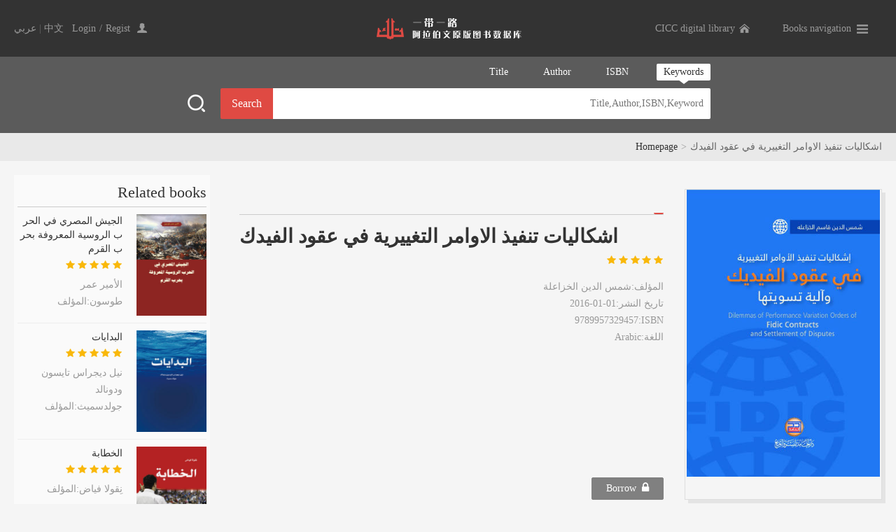

--- FILE ---
content_type: text/html;charset=UTF-8
request_url: https://lib.thatsbooks.com/1/35152/detail.jspx
body_size: 10127
content:
<!DOCTYPE html PUBLIC "-//W3C//DTD XHTML 1.0 Transitional//EN" "http://www.w3.org/TR/xhtml1/DTD/xhtml1-transitional.dtd">
<html xmlns="http://www.w3.org/1999/xhtml">
<head>
    <meta http-equiv="Content-Type" content="text/html; charset=utf-8" />
    <title>اشكاليات تنفيذ الاوامر التغييرية في عقود الفيدك</title>
    <link href="/r/cms/www/default/lib1/style/webstyle.css" rel="stylesheet" type="text/css" />
    <script type="text/javascript" src="/r/cms/www/default/lib1/js/jquery-1.10.2.min.js"></script>
    <script type="text/javascript" src="/r/cms/www/default/lib1/js/web.js"></script>
    <!--弹出层-->
    <script type="text/javascript" src="/r/cms/www/default/lib1/plug-ins/layer/layer.js"></script>
    <!--分页-->
    <link href="/r/cms/www/default/lib1/plug-ins/page/css/simplePagination.css" rel="stylesheet">
    <script src="/r/cms/jquery.form.min.js" type="text/javascript"></script>
    <script src="/r/cms/jquery.validation.js" type="text/javascript"></script>
    <script src="/r/cms/front.js" type="text/javascript"></script>
    <script src="/r/cms/cookie.js" type="text/javascript"></script>
    <script src="/r/cms/www/default/lib1/plug-ins/page/js/jquery.simplePagination.js"></script>
<!--字体图标库-->
<link href="/r/cms/www/default/member/plug-ins/font-awesome-4.7.0/css/font-awesome.min.css" rel="stylesheet" />
    <script>
        $(function() {
            Cms.libViewCount("","35152","");
            $("input[name='captcha']").attr("dir","rtl");
        });
        /**
         * 收藏信息
         */
        function collect(base, cId, operate,showSpanId,hideSpanId) {

            $.post(base + "/org/member/collect.jspx", {
                "cId" : cId,
                "operate" : operate,
                "libId":1
            }, function(data) {
                if(data.result){
                    if(operate==1){
                        layer.msg('Congratulations,it has been added to the favorites.！', {icon: 1,time: 1000});
                        $("#"+showSpanId).show();
                        $("#"+hideSpanId).hide();
                    }else{
                        layer.msg('Delete from favorites！', {icon: 1,time: 1000});
                        $("#"+showSpanId).hide();
                        $("#"+hideSpanId).show();
                    }
                }else{
                    login();
                }
            }, "json");
        }
        function collectexist(base, cId,showSpanId,hideSpanId) {
            $.post(base + "/org/member/collect_exist.jspx", {
                "cId" : cId,
                "libId":1
            }, function(data) {
                if(data.result){
                    $("#"+showSpanId).show();
                    $("#"+hideSpanId).hide();
                }else{
                    $("#"+showSpanId).hide();
                    $("#"+hideSpanId).show();
                }
            }, "json");
        }
        function userLend(libid,cId){
            $.get("/"+libid+"/"+cId+"/lend.jspx", function(result){
                if(result=="success"){
                    $('#btn_lend').hide();
                    $('#btn_read').show();
                    layer.msg('Borrowed successfully, books have been added to the bookshelf', {icon: 1,time: 3000});
                }else{
                    layer.msg(result, {icon: 3,time: 3000});
                }

            });
        }
        function login() {
            var index = layer.open({
                type: 1,
                title: "Reminders",
                area: ['350px', '250px'],
                shadeClose: true,
                content: "<div class='info'>You are not logged in. Please log in!</div><div class='savebox'><a href='javascript:;' class='btn-grey'>Cancel</a><a href='javascript:;' class='btn-red'>Login</a></div>",
                success: function () {
                    $("body").on("click", '.layui-layer-content .btn-red', function () {
                        window.location='/login.jspx?returnUrl=http://lib.thatsbooks.com/1/35152/detail.jspx';
//                       // layer.close(index);
                    });
                    $("body").on("click", '.layui-layer-content .btn-grey', function () {
                        layer.close(index);
                    });
                },
                yes: function (index, layero) {
                    //点击确定后回调
                    layer.close(index);
                }
            });
        }
        function showColumn(obj) {
            $('#moreColumn').toggle(500,function () {
//                alert($(obj).html());
                $(obj).html()=="+ View all catalogues" ? $(obj).html("- Unfold the table of contents") : $(obj).html("+ View all catalogues");
            });
        }

    </script>
    <style>
      .yanzheng{
        float:right;
      }
      .btn_red{
           border: 1px solid #df4a43;
      }
      	.shareTip{width:550px; height:150px; position: fixed; background:white; border-radius:5px;
		-webkit-border-radius:5px; -moz-border-radius:5px; -ms-border-radius:5px; padding:20px;
		left:50%; top:50%; margin-left:-20%; margin-top:-75px; z-index:1; display: none; text-align: left;}
		.shareTip span{display: block; margin:20px 0; color:#999;}
		.shareTip p{position: absolute; right:30px; bottom:20px; cursor: pointer;}
		.copySuccess{position:fixed; left:50%; top:50%; background:white; border-radius:5px;
		-webkit-border-radius:5px; -moz-border-radius:5px; -ms-border-radius:5px; height:50px;
		line-height:50px; text-align: center; padding:0 20px; box-shadow: 0 0 5px 0 rgba(0,0,0,.5);
		-webkit-box-shadow: 0 0 5px 0 rgba(0,0,0,.5); -moz-box-shadow: 0 0 5px 0 rgba(0,0,0,.5);
		-ms-box-shadow: 0 0 5px 0 rgba(0,0,0,.5); display: none; z-index:1;}
		.shade{position: fixed; left:0; right:0; top:0; bottom:0; background:rgba(0,0,0,.5); display: none;}
    </style>
</head>

<body>
<div id="lanDiv" style="display: none;">
    <input value="中文" id="Chinese"/>
    <input value="英文" id="English"/>
    <input value="法文" id="French"/>
    <input value="西班牙文" id="Spanish"/>
    <input value="阿拉伯文" id="Arabic"/>
    <input value="印度尼西亚文" id="Indonesian"/>
    <input value="意大利文" id="Italian"/>
    <input value="俄文" id="Russian"/>
    <input value="德文" id="German"/>
    <input value="日文" id="Japanese"/>
    <input value="土耳其文" id="Turkish"/>
    <input value="藏文" id="Tibetan"/>
    <input value="蒙文" id="Mongolian"/>
    <input value="哈萨克文" id="Kazakh"/>
    <input value="韩文" id="Korean"/>
    <input value="中英对照" id="Chinese-English"/>
    <input value="中法对照" id="Chinese-French"/>
    <input value="中俄对照" id="Chinese-Russian"/>
    <input value="中西对照" id="Chinese-Spanish"/>
    <input value="中日对照" id="Chinese-Japanese"/>
    <input value="中韩对照" id="Chinese-Korean"/>
    <input value="中土耳其对照" id="Chinese-Turkish"/>
    <input value="中-印度尼西亚对照" id="Chinese-Indonesian"/>
    <input value="中-阿对照" id="Chinese-Arabic"/>
    <input value="其他" id="other"/>
</div>
<script src="/r/cms/cookie.js" type="text/javascript"></script>
<script>
    $(document).ready(function() {
        var org_is_login = $.cookie('orgIsLogin');
        if (org_is_login==null) {
        $.get("/org/login.jspx?" + Math.random(), function (result) {
            $.cookie('orgIsLogin',true);
        });
        }
    });
</script><div class="topbar">
    <ul>
        <div class="fl">
            <a href="javascript:;" onclick="changeLanguage('ar_SA');">عربي</a>
            | <a href="javascript:;" onclick="changeLanguage('zh_CN');">中文</a>&nbsp;&nbsp;
            <div class="user"><a class="loginReturnUrl" href="/login.jspx?returnUrl=http://lib.thatsbooks.com/1/35152/detail.jspx">Login</a><span>/</span><a href="/org/register.jspx?returnUrl=">Regist</a></div>
        </div>
        <div class="fr">
            <a href="https://lib.thatsbooks.com/" class="home animation">CICC digital library</a>
            <div class="booknav animation">
                <a href="javascript:;" class="nav">Books navigation
                    </a>
                <div class="navlist">
                    <ul class="clearfix">
<li><a href="/1/search.jspx?libId=1&catId=95">General knowledge</a></li>
<li><a href="/1/search.jspx?libId=1&catId=42">History</a></li>
<li><a href="/1/search.jspx?libId=1&catId=48">Politics</a></li>
<li><a href="/1/search.jspx?libId=1&catId=109">Law</a></li>
<li><a href="/1/search.jspx?libId=1&catId=83">Social sciences</a></li>
<li><a href="/1/search.jspx?libId=1&catId=36">Business & Management</a></li>
<li><a href="/1/search.jspx?libId=1&catId=107">Literature</a></li>
<li><a href="/1/search.jspx?libId=1&catId=100">Fiction</a></li>
<li><a href="/1/search.jspx?libId=1&catId=47">Poetry</a></li>
<li><a href="/1/search.jspx?libId=1&catId=34">Art</a></li>
<li><a href="/1/search.jspx?libId=1&catId=46">Philosophy</a></li>
<li><a href="/1/search.jspx?libId=1&catId=82">Religion</a></li>
<li><a href="/1/search.jspx?libId=1&catId=113">Islamic</a></li>
<li><a href="/1/search.jspx?libId=1&catId=112">Psychology</a></li>
<li><a href="/1/search.jspx?libId=1&catId=106">Language</a></li>
<li><a href="/1/search.jspx?libId=1&catId=119">Education</a></li>
<li><a href="/1/search.jspx?libId=1&catId=118">Inspirational and successful</a></li>
<li><a href="/1/search.jspx?libId=1&catId=35">Biography & Memoirs</a></li>
<li><a href="/1/search.jspx?libId=1&catId=110">Health & Medical</a></li>
<li><a href="/1/search.jspx?libId=1&catId=38">Children and youth</a></li>
<li><a href="/1/search.jspx?libId=1&catId=117">Chinese and Chinese Learning</a></li>
<li><a href="/1/search.jspx?libId=1&catId=85">Others</a></li>
                    </ul>
                </div>
            </div>
        </div>
           <a href="/subLibList.jspx?libId=1" class="logo" style="background: url('/r/cms/www/default/lib1/images/o_logo1.png') no-repeat"></a>
    </ul>
</div>
<script>
    //切换语种
    function changeLanguage(v) {
        $.cookie('clientlanguage',v,{path:'/'});
        $.cookie('clientlanguage_human',v,{path:'/'});
        location.reload();
    }
</script>

<style>
    .topCon{
        background: #f5f5f5;
    }
    .userTop{
        width: 1240px;
        height: 31px;
        margin: 0 auto;
        display: flex;
        align-items: center;
        justify-content: flex-end;
    }
    .userTop a{
        margin: 0 10px;
    }
</style><div class="banner animation inside" style="background: #5b5b5b;">
    <div>
        <a href="javascript:;" class="openso"></a>
        <div class="sobox">
            <div class="sotop">
                <a href="javascript:;" onclick="$('#field').val('content')" class="cure">
                    <span>Keywords</span>
                    <i class="triangle"></i>
                </a>
                <a href="javascript:;" onclick="$('#field').val('isbn')" >
                    <span>ISBN</span>
                    <i class="triangle"></i>
                </a>
                <a href="javascript:;" onclick="$('#field').val('author')" >
                    <span>Author</span>
                    <i class="triangle"></i>
                </a>
                <a href="javascript:;"  onclick="$('#field').val('title')" >
                    <span>Title</span>
                    <i class="triangle"></i>
                </a>
            </div>
            <div class="sobot">
                <form action="/1/search.jspx" id="serachForm">
                    <input type="hidden" id="field" name="field" value="content">
                    <input type="hidden" name="libId" value="1">
                    <div class="sobot-1"><input id="q" name="q" type="text" class="soinput" placeholder="Title,Author,ISBN,Keyword" value="" onfocus="OnEnter(this);" onblur="OnExit(this);"/></div>
                    <div class="sobot-2"><a class="btn_search" href="javascript:;" onclick="$('#serachForm').submit();" >Search</a></div>
                </form>
            </div>
        </div>
    </div>
</div>

<style>
    .banner{
        height: auto;
    }
    .banner>div{
        width: 1240px;
        height: auto;
        margin: auto;
        padding-bottom: 20px;
        display: flex;
        align-items: flex-end;
        justify-content: center;
    }
    .banner a.openso{
        position: static;
        margin: 0 20px 8px 0;
    }
    .inside .sobox{
        opacity: 1;
        margin: 0;
    }
    .sobox{
        margin: 0;
        padding: 10px 0 0 0;
    }
    .sobox{
        /*padding: 15px 30px 20px;*/
        /*margin: 0;*/
    }
</style>
<div class="mbx">
    <ul><a href="/subLibList.jspx?libId=1">Homepage</a><span>></span>اشكاليات تنفيذ الاوامر التغييرية في عقود الفيدك</ul>
</div>


<div class="bookbody clearfix">

    <div class="bookbody-l">
        <div class="title">
            <h1>Related books</h1>
        </div>
        <div class="leftbook">
            <ul>
                <li>
                    <a href="/1/28448/detail.jspx" ><img src="https://image.thatsbooks.com/7e1f3e943e6113c752b34314df32482a?h=300" /></a>
                    <h2 dir="rtl"> <a href="/1/28448/detail.jspx">الجيش المصري في الحرب الروسية المعروفة بحرب القرم</a></h2>
                    <div class="level"><span class="level-5"></span></div>
                    <p dir="rtl">الأمير عمر طوسون:المؤلف</p>
                </li>
                <li>
                    <a href="/1/28927/detail.jspx" ><img src="https://image.thatsbooks.com/627150ed3f37bbed71d6be995a0eaed2?h=300" /></a>
                    <h2 dir="rtl"> <a href="/1/28927/detail.jspx">البدايات</a></h2>
                    <div class="level"><span class="level-5"></span></div>
                    <p dir="rtl">نيل ديجراس تايسون ودونالد جولدسميث:المؤلف</p>
                </li>
                <li>
                    <a href="/1/28954/detail.jspx" ><img src="https://image.thatsbooks.com/801ee84d0066ef572b50dd645077735e?h=300" /></a>
                    <h2 dir="rtl"> <a href="/1/28954/detail.jspx">الخطابة</a></h2>
                    <div class="level"><span class="level-5"></span></div>
                    <p dir="rtl">نِقولا فياض:المؤلف</p>
                </li>
                <li>
                    <a href="/1/29230/detail.jspx" ><img src="https://image.thatsbooks.com/f04035a3711acb6d24ee41574b3d37c6?h=300" /></a>
                    <h2 dir="rtl"> <a href="/1/29230/detail.jspx">الذرة والقنابل الذرية</a></h2>
                    <div class="level"><span class="level-5"></span></div>
                    <p dir="rtl">علي مصطفى مشرفة:المؤلف</p>
                </li>
                <li>
                    <a href="/1/29198/detail.jspx" ><img src="https://image.thatsbooks.com/d59b5e70d9c084b8582c046224ae8b29?h=300" /></a>
                    <h2 dir="rtl"> <a href="/1/29198/detail.jspx">الكيمياء عند العرب</a></h2>
                    <div class="level"><span class="level-5"></span></div>
                    <p dir="rtl">روحي الخالدي:المؤلف</p>
                </li>
            </ul>
        </div>
    </div>

    <div class="bookbody-r">
        <div class="bookview clearfix">
            <div class="bookfm"><img src="https://image.thatsbooks.com/e4d89a7762576e39f77523a063bbc979?h=500" />
            	<div class="share">
                	<div class="bdsharebuttonbox"><a href="#" onclick="return false;" class="bds_fbook" data-cmd="fbook" title="Share to Facebook"></a><a href="#" class="bds_weixin" data-cmd="weixin" title="Share to Wechat"></a></div>
					<script>
						window._bd_share_config={"common":{"bdSnsKey":{},"bdText":"","bdMini":"2","bdMiniList":false,"bdPic":"","bdStyle":"1","bdSize":"16"},"share":{}};with(document)0[(getElementsByTagName('head')[0]||body).appendChild(createElement('script')).src='http://bdimg.share.baidu.com/static/api/js/share.js?v=89860593.js?cdnversion='+~(-new Date()/36e5)];
					</script>
				</div>
            </div>
            <div class="bookinfo">
             <div class="nTab">
               <div class="TabTitle">
                        <div id="myTab1">
                        	<li class="active" onclick="nTabs(this,0);">&nbsp;</li>
                        </div>
               </div>
               <div class="TabContent">
               
                <div id="myTab1_Content0" class="" style="height:330px;">
            
                <h2 dir="rtl">اشكاليات تنفيذ الاوامر التغييرية في عقود الفيدك</h2>
                <div class="level"><span class="level-5"></span></div>
                <div class="ziduan">
                    <p>المؤلف<span>:</span>شمس الدين الخزاعلة</p>
                    <p>2016-01-01:تاريخ النشر</p>
                    <p>9789957329457:ISBN</p>
                    <p> Arabic:اللغة</p>
                    <!--<p>:分类</p>-->
                </div>
               
                </div>
            
                <div class="btn">
                     <a href="http://www.thatsbooks.com:80/book/35152.jhtml" target="_black"  class="btn_yellow" style="display: none;">Purchase<i class="fa fa-cart-arrow-down"></i></a>
                            <a href="javascript:;"  onclick="login();" class="btn_red" style="background-color: #808080;border:1px solid #808080;" >Borrow<i class="fa fa fa-lock" style="font-size:16px"></i></a>

                </div>
                <div class="btn2">
                <a href="javascript:;"  onclick="Cms.up('',35152,0);"><label style="color:red">( <span id="ups"></span>)</label> Recommendations<i class="fa fa-thumbs-o-up"></i></a>
                <!--<a href="javascript:;">Cite<i class="fa fa-quote-left"></i></a>-->
                <a href="javascript:;"  onclick="collect('','35152',1,'cancelSpan','comfirmSpan')" id="comfirmSpan" style="cursor: pointer;">Add to favorites<i class="fa fa-star" aria-hidden="true"></i></a>
                <a href="javascript:;"  onclick="collect('','35152',0,'cancelSpan','comfirmSpan')" id="cancelSpan" style="display:none;cursor: pointer;">Delete from favorites<i class="fa fa-star" aria-hidden="true"></i></a>
                 <script type="text/javascript">
                        $(function() {
                            collectexist("","35152","cancelSpan","comfirmSpan");
                        });
                    </script>
                </div>
                
                
                
                </div>
              </div>
            </div>
        </div>

        <div class="title">
            <h1>Introduction</h1>
        </div>
        <div class="rcon">
            
        </div>


        <div class="title">
            <h1>Book catalogue</h1>
        </div>
        <div class="catalog">

            <ul class="ul-05 hide">
                <li><a></a><p> الإهداء</p><span>1</span></li>
                <li><a></a><p> مقدمة</p><span>2</span></li>
                <li><a></a><p> الفصل الاول - الأوامر التغييريه  [variations order&apos;s]  وإشكاليات تنفيذها</p><span>3</span></li>
                <li><a></a><p> الفصل الثاني - تسوية منازعات عقود الفيديك</p><span>4</span></li>
                <li><a></a><p> الخاتمــــة</p><span>5</span></li>
                <li><a></a><p> المراجع</p><span>6</span></li>
            </ul>


        </div>
          <!--  -->
<div class="clear"></div>
<div class="LanMu01-2">
    <div class="LanMu01-1"></div>
   <!--  <span>评论列表</span> -->
    <div class="title">
        	<!-- <div class="fl"><a href="#addpl">发布评论 <i class="fa fa-commenting"></i></a></div> -->
        	<h1>Reviews</h1>
    </div>
   <!--  <div id="commentList">已有 0 条评论<a href="/comment.jspx?contentId=35152" target="_blank">（查看更多评论）</a></div> -->
    <div id="commentListContainer"></div>
   <!--  <div class="pllist" >
        	<ul>
            	<li class="clearfix">
                	<div class="userphoto"><img src="/r/cms/www/default/lib1/plug-ins/page/images/userphoto.png" /></div>
                    <div class="plinfo">
                        <div class="pltitle clearfix">
                            <h1>侯亮平</h1>
                            <div class="fr">2017-08-15</div>
                        </div>
                        <p>لا يوجد إنسان واحد في هذا الوجود لم يتعرض للإحباط مرات عديدة في حياته، فالناس على اختلاف أجناسهم وأعمارهم ومستوياتهم الاجتماعية يتعرضون للإحباط بأشكال مختلفة، لا فرق بين الكبير والصغير .. الرجل والمرأة .. الغني والفقير .. العالم والجاهل .. الجميع يتعرض لهذا المرض الخفي المتسلل ..
                       </p>
                    </div>
                </li>
             </ul>
    </div> -->
    <!-- <div class="pages clearfix">
            <div class="fr">共有<strong>13132</strong>条记录 <input type="text" value="1"> / <span>25</span> 页 <a href="javascript:;" class="btn-tz">跳转</a></div>
            <div id="nav-pagination" class="pagination fl"></div>
        </div> -->
   <!--  <div id="commentList">已有 0 条评论<a href="/comment.jspx?contentId=35152" target="_blank">（查看更多评论）</a></div> -->

</div>

<div ></div>
<script type="text/javascript">
$(function(){
	Cms.commentList("","commentListContainer",{contentId:35152,orderBy:0,count:5,checked:1});
});
</script>
<script type="text/javascript">
//分页
$("#nav-pagination").pagination({
	pages:10,
	cssStyle: 'light-theme',
	displayedPages: 5,
	edges:2
});
</script>        
        <!--网友评论_Begin-->

<div class="comment">
	<!-- <div class="LanMu01-2">
        <div class="LanMu01-1"></div>
        <span>Comment</span>
        <div class="LanMu01-3"></div>
    </div> -->

    <div class="clear"></div>
  <div class="addpl" style="margin-top:5px;">
  <form id="commentForm" action="/comment.jspx" method="post">
  <a id="addpl" name="addpl">&nbsp;</a>
            <h1>Post a review</h1>
  <table width="100%" border="0" cellpadding="5" cellspacing="1">
  	<!-- <tr>
      <td width="19%" height="40" align="right" bgcolor="#FaFaFa"><strong>Content：</strong></td>
      <td width="81%" bgcolor="#FFFFFF">
      	<input name="score" type="radio" value="1"/>1
      	<input name="score" type="radio" value="2"/>2
      	<input name="score" type="radio" value="3"/>3
      	<input name="score" type="radio" value="4"/>4
      	<input name="score" type="radio" value="5" checked="checked"/>5
      </td>
    </tr> -->
    <tr>
       <td width="81%" bgcolor="#FFFFFF">
          <input type="text" name="score" hidden id="score" value="5"/>
          <div style="padding-top: 30px;">
            <div style="width: 150px;" class="yanzheng">
                <span style="width: 20px;cursor:pointer;" class="yanzheng"><img id="star_1" src="/r/cms/www/default/images/x1.gif" onClick="onclickStar(1);"/></span>&nbsp;
                <span style="width: 20px;cursor:pointer;" class="yanzheng"><img id="star_2" src="/r/cms/www/default/images/x1.gif" onClick="onclickStar(2);"/></span>&nbsp;
                <span style="width: 20px;cursor:pointer;" class="yanzheng"><img id="star_3" src="/r/cms/www/default/images/x1.gif" onClick="onclickStar(3);"/></span>&nbsp;
                <span style="width: 20px;cursor:pointer;" class="yanzheng"><img id="star_4" src="/r/cms/www/default/images/x1.gif" onClick="onclickStar(4);"/></span>&nbsp;
                <span style="width: 20px;cursor:pointer;" class="yanzheng"><img id="star_5" src="/r/cms/www/default/images/x1.gif" onClick="onclickStar(5);"/></span>
            </div>
        </div>
       </td>
    </tr>
    <tr>
     <!--  <td width="19%" height="80" align="right" bgcolor="#FaFaFa"><strong>Content：</strong></td> -->
      <td width="81%" bgcolor="#FFFFFF"><textarea name="text" class="cinput" cols="60" rows="5"></textarea></td>
    </tr>
    <tr>
      <!-- <td width="19%" align="right" bgcolor="#FaFaFa"><strong>Verification code：</strong></td> -->
      <td width="81%" bgcolor="#FFFFFF">
      <div style=" /* float:left; */ " class="yanzheng">
	  <input name="captcha" type="text" id="captcha" vld="{required:true}" class="plcode fr" required style="height:30px;"/>
      </div>
      <div  class="yanzheng">
	     <img id="commentCaptcha" src="/captcha.svl" onclick="this.src='/captcha.svl?d='+new Date()"/>

      </div>
	  </td>
    </tr>
    <tr>
      <td height="50" colspan="2" align="center" bgcolor="#FFFFFF"><input type="hidden" name="contentId" value="35152"/>
      <input type="submit" name="Submit" value=" Submit " class="published fr" style="display: inline-block;border: 1px solid #df4a43;background: #df4a43;color: #FFF;padding: 0 10px;border-radius: 2px;height:34px;width:80px;font-size:15px;"/>
        <div class="fl" style="color: #ccc">【User comments are only for  personal opinions. It does not mean that this site agree with their views or confirm their description.】</div> </td>
    </tr>
  </table>
</form>
<!-- <div class="addpl">
        <form id="commentForm" action="/comment.jspx" method="post">
        	<a id="addpl" name="addpl">&nbsp;</a>
            <h1>发表评论</h1>
            <textarea name="text" cols="" rows="" class="cinput"></textarea>
            <div class="btn">
            	<div class="fl">文明上网，理性发言</div>
            	<div class="fr"><a href="javascript:;">Submit </a></div>
            </div>
       </form>
 </div> -->
<script type="text/javascript">
$(function() {
/**/
	$("#commentForm").validate( {
		submitHandler : function(form) {

			$(form).ajaxSubmit( {
				"success" : function(data) {
					if(data.status==0) {
			alert("Comment posted successfully");
			location.href=location.href;
		} else if(data.status==1) {
			alert("Verification code error");
			$("#commentCaptcha").click();
		} else if(data.status==2) {
			alert("Content does not exist.");
			$("#commentCaptcha").click();
		} else if(data.status==3) {
			alert("Comments closed");
			$("#commentCaptcha").click();
		} else if(data.status==4) {
			alert("You are not logged in. Please log in to post a comment.");
			$("#commentCaptcha").click();
		}else if(data.status==5) {
			alert("Already commented,cannot comment again.");
			$("#commentCaptcha").click();
		} else if(data.status==100) {
			alert("Content does not exist.");
			$("#commentCaptcha").click();
		} else if(data.status==101) {
			alert("Write your comments.");
			$("#commentCaptcha").click();
		} else {
			alert("Comment failed to post.");
			$("#commentCaptcha").click();
		}
				},
				"dataType" : "json"
			});

	   }
	});

	/* Cms.comment(function(data) {
		if(data.status==0) {
			alert("评论成功");
			location.href=location.href;
		} else if(data.status==1) {
			alert("验证码错误");
			$("#commentCaptcha").click();
		} else if(data.status==2) {
			alert("内容不存在");
			$("#commentCaptcha").click();
		} else if(data.status==3) {
			alert("评论关闭");
			$("#commentCaptcha").click();
		} else if(data.status==4) {
			alert("需要登录评论");
			$("#commentCaptcha").click();
		}else if(data.status==5) {
			alert("已经评论过，不能重复评论");
			$("#commentCaptcha").click();
		} else if(data.status==100) {
			alert("内容不存在");
			$("#commentCaptcha").click();
		} else if(data.status==101) {
			alert("评论不能为空");
			$("#commentCaptcha").click();
		} else {
			alert("评论失败");
			$("#commentCaptcha").click();
		}
	}); */
});

var p = "/r/cms/www/default/images/";

    function onclickStar(cmd) {
        for (var i = 1; i <= 5; i++) {
            $("#star_" + i).attr("src", p + "x2.gif");
        }
        for (var i = 1; i <= cmd; i++) {
            $("#star_" + i).attr("src", p + "x1.gif");
        }
        $("#score").val(cmd);
    }
</script>
  </div>
</div>


      
        <!--网友评论_End-->

    </div>
</div>
<div class="shareTip" id="shareTip">
    您的分享链接为：
	<span id="website"></span>
	<p id="copySite">点击复制</p>
</div>

<div class="shareTip" id="errorTip">
    <span id="website2"></span>
    <p id="copySite2" onclick="hideError()">确认</p>
</div>
<p class="copySuccess">复制成功</p>
<div class="shade" onclick="hideError()"></div>

<div class="webbot">
    <ul class="clearfix">
        <div class="fl" style="padding:0 0 0 205px;">
            <!--<p>Publication dates and prices are subject to change without notice. Prices are stated in CNY</p>-->
            <p>Copyright©2020 China Intercontinental Press. All rights reserved</p>
            <p>京ICP备13021801号</p>
            <p id="cnFooter">3.12.197.144 五洲传播出版社</p>
            <p id="enFooter" style="display: none;">3.12.197.144 China Intercontinental Press</p>
        </div>
    </ul>
    <script>
        function getCookie1(name) {
            var arr,reg=new RegExp("(^| )"+name+"=([^;]*)(;|$)");

            if(arr=document.cookie.match(reg))

                return unescape(arr[2]);
            else
                return null;
        }
        if(getCookie1('clientlanguage')!='zh_CN'){
            $("#cnFooter").hide();
            $("#enFooter").show();
        }
    </script>
</div>
</body>
<script>
    var lan = 'Arabic';
    console.log('Arabic')
    console.log($("#lanDiv #"+lan).val())
    if($("#lanDiv #"+lan).val()!=undefined&&$("#lanDiv #"+lan).val().length>0){
        $("#lanPP").html($("#lanDiv #"+lan).val()+':اللغة')
    }else{
        $("#lanPP").html('Arabic:اللغة');
    }

    function shareBook(contentId){
        $.ajax({
            type: "POST",
            url: "/addShare.jspx",
            data:{
                libId:"1",
                id:contentId
                },
            success: function(data) {
              if(data.status=="success"){
              	$("#website").html("http://"+document.domain+"/getShare/"+data.link+".jspx");
              	$("#shareTip,.shade").show();
              }else{
                  $("#website2").html("您没有权限分享或分享次数已用尽");
                  $("#errorTip,.shade").show();
              }
            },
            error: function(XMLHttpRequest, textStatus, errorThrown) {
                $("#website2").html("系统错误，请联系管理员");
                $("#errorTip,.shade").show();
            }
        });
    }
    // 复制的方法
    function copyText(text, callback){ // text: 要复制的内容， callback: 回调
    	var tag = document.createElement('input');
		tag.setAttribute('id', 'cp_hgz_input');
		tag.value = text;
		document.getElementsByTagName('body')[0].appendChild(tag);
		document.getElementById('cp_hgz_input').select();
		document.execCommand('copy');
		document.getElementById('cp_hgz_input').remove();
        if(callback) {callback(text)}
    }
    
    // 点击按钮调用复制
    document.getElementById('copySite').onclick = function (){
    	var texts=document.getElementById('website').innerHTML;
        copyText(texts,function (){
        	console.log(texts)
        	$(".shareTip").hide();
        	$(".copySuccess").fadeIn("fast");
        	 setTimeout(function(){
	    		$(".copySuccess").fadeOut();
	    		$(".shade").hide();
	    	},1500)
        });
    }
    function hideError(){
        $(".shareTip").hide();
        $(".shade").hide();
    }
</script>
</html>

